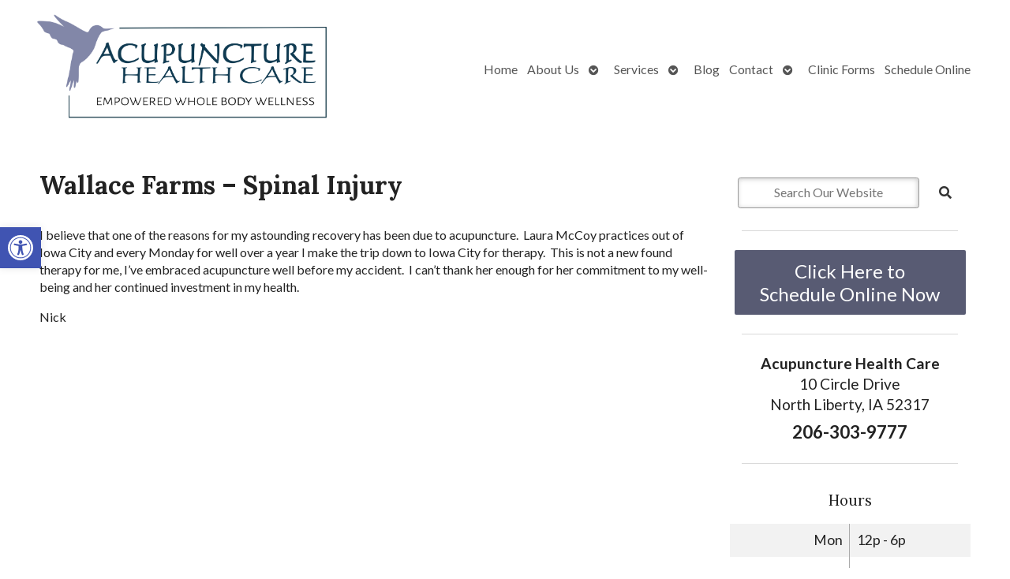

--- FILE ---
content_type: text/css
request_url: https://acupuncturehealthcarellc.com/wp-content/APW-Customization/custom-style.css?ver=6.8.3
body_size: 444
content:
/* CUSTOM STYLES FOR CLIENT'S SITE */

/* BACKGROUND */
body {
	background-color: #f3f9eb;
	background-image:url(headers/mccoy-bg2.jpg);
	background-repeat: no-repeat;
	background-position: top center;
	background-size: cover;
	background-attachment:fixed;
}

/* MAIN COLUMN BACKGROUND */
#wrapper{
	background:none;
	background-color:#fff;
	box-shadow: 0 0 1.5em #000;
}

/* LINK COLOR */
a:link, a:visited {
	color:#af2d4b;
}
a:hover, a:active {
	color: #59a602;
}

/* SIDE COLUMN BACKGROUND */
#sidebar {
	background-color: #fff;
}
/* SIDEBAR DIVIDER COLOR */

.divider {
	border-bottom: #888;
}

/* MAIN BANNER IMAGE */
#branding {
	background-image:url(headers/mccoy6.jpg);
}

/* DARK/BOLD COLOR FOR MENU & BUTTONS */
#footbutton a,
.edit-link a,
#nav,
#search,
ul.menu>li>a,
ul.sub-menu,
.widget_ns_mailchimp,
.seasonal-tabs a.current,
.navigation p a,
.page-link a,
.WWT_tabs li a.current,
#apwFlashy,
#QandA h2.current,
.navi a.active {
	background-color: #b7419d;
	color: #fff ;
}

/* BUTTON HOVER COLOR */
#footbutton a:hover,
.edit-link a:hover,
.seasonal-tabs a:hover,
.navigation p a:hover,
.page-link a:hover,
.WWT_tabs li a:hover,
.navi a:hover {
	background-color: #06C;
	color: #fff;
}

/* CALL-TO-ACTION WIDGET BG COLOR */
#apwContact a {
	background-color: #b7419d;
}
/* CALL-TO-ACTION WIDGET TEXT COLOR */
#apwFlashy a, #apwContact a {
	color:#fff;
}
/* CALL-TO-ACTION WIDGET HOVER COLOR */
#apwContact a:hover, #apwContact a:active {
	background-color: #F90;
}
/* SEARCH BAR LOCATION */
#search {
	top: 150px;
	display: none;
}
